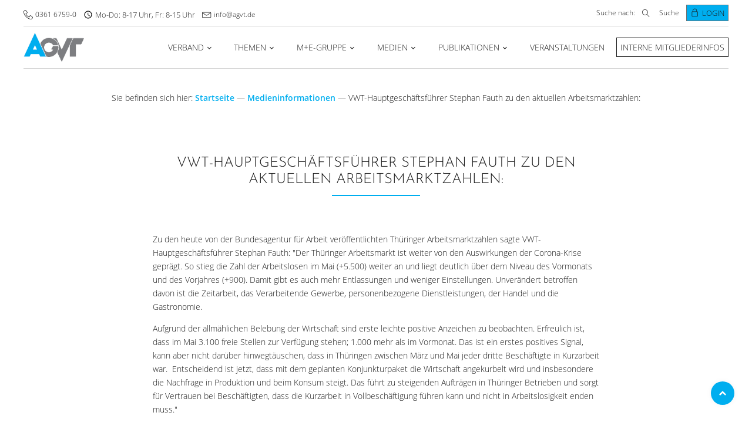

--- FILE ---
content_type: text/css; charset=utf-8
request_url: https://agvt.de/wp-content/cache/min/1/wp-content/uploads/oxygen/css/37.css?ver=1767863648
body_size: 3914
content:
#section-87-37>.ct-section-inner-wrap{padding-top:4px;padding-right:0;padding-bottom:4px;padding-left:0;display:flex;flex-direction:row;align-items:flex-end;justify-content:space-between}#section-87-37{display:block}#section-87-37{z-index:100000000000000000000000000000000000000000000000000000000000;background-color:#fff;max-width:1200px;text-align:justify;margin:auto}#section-1-37{background-color:#1a1a1a}@media (max-width:1240px){#section-87-37>.ct-section-inner-wrap{padding-right:20px;padding-left:20px}}@media (max-width:767px){#section-87-37>.ct-section-inner-wrap{padding-top:0;padding-bottom:0;display:flex;flex-direction:column}#section-87-37{display:block}}#div_block-89-37{padding-top:4px;padding-bottom:4px;padding-left:0;padding-right:12px;flex-direction:row;display:flex;align-items:center}#div_block-35-37{margin-right:12px}#div_block-84-37{margin-right:12px}#div_block-93-37{padding-top:4px;padding-bottom:4px;padding-left:12px;padding-right:0;flex-direction:row;display:flex;justify-content:flex-end;text-align:right;align-items:center}#div_block-94-37{flex-direction:row;display:flex;align-items:center;justify-content:flex-end;text-align:right;width:100%}#div_block-95-37{align-items:center;text-align:center;justify-content:center;position:relative}#div_block-53-37{padding-left:6px;padding-right:6px;padding-top:2px;padding-bottom:2px;border-top-width:1px;border-right-width:1px;border-bottom-width:1px;border-left-width:1px;border-top-color:#707070;border-right-color:#707070;border-bottom-color:#707070;border-left-color:#707070;border-top-style:solid;border-right-style:solid;border-bottom-style:solid;border-left-style:solid}#div_block-102-37{align-items:center;display:none;width:100%}#div_block-108-37{padding-left:6px;padding-right:6px;padding-top:2px;padding-bottom:2px;border-top-width:1px;border-right-width:1px;border-bottom-width:1px;border-left-width:1px;border-top-color:#707070;border-right-color:#707070;border-bottom-color:#707070;border-left-color:#707070;border-top-style:solid;border-right-style:solid;border-bottom-style:solid;border-left-style:solid}#div_block-118-37{flex-direction:row;display:flex;align-items:center}#div_block-3-37{width:33.33%}#div_block-4-37{width:33.33%}#div_block-5-37{width:33.34%}#div_block-131-37{flex-direction:row;display:flex;align-items:center;justify-content:space-between;text-align:justify;max-width:480px;width:100%}@media (max-width:991px){#div_block-94-37{display:none}}@media (max-width:991px){#div_block-102-37{flex-direction:row;display:flex;align-items:center;justify-content:flex-end;text-align:right}}@media (max-width:991px){#div_block-3-37{max-width:50%;display:flex}}@media (max-width:991px){#div_block-4-37{max-width:50%;width:NaN%}}@media (max-width:991px){#div_block-5-37{max-width:100%}}@media (max-width:767px){#div_block-89-37{width:100%;flex-direction:row;display:flex;justify-content:center;text-align:center}}@media (max-width:767px){#div_block-93-37{width:100%}}@media (max-width:767px){#div_block-102-37{flex-direction:row;display:flex;justify-content:center;text-align:center}}@media (max-width:479px){#div_block-84-37{display:none}}@media (max-width:479px){#div_block-3-37{min-width:100%}}@media (max-width:479px){#div_block-4-37{min-width:100%}}@media (max-width:479px){#div_block-5-37{min-width:100%}}@media (max-width:991px){#new_columns-2-37>.ct-div-block{width:100%!important}}@media (max-width:991px){#new_columns-2-37{display:flex;flex-direction:row}}#text_block-99-37{padding-left:10px}#link_text-143-37{padding-right:0;font-weight:300;color:#1a1a1a}#link_text-142-37{padding-right:0;font-weight:300;color:#1a1a1a}#link_text-140-37{padding-right:0;font-weight:300;color:#1a1a1a;margin-right:12px;display:none}#link_text-144-37{color:#1a1a1a;font-weight:300;text-transform:uppercase;border-top-style:solid;border-right-style:solid;border-bottom-style:solid;border-left-style:solid;border-top-width:1px;border-right-width:1px;border-bottom-width:1px;border-left-width:1px;border-top-color:#1a1a1a;border-right-color:#1a1a1a;border-bottom-color:#1a1a1a;border-left-color:#1a1a1a;padding-top:4px;padding-bottom:4px;padding-left:6px;padding-right:6px;text-align:center}#link_text-144-37:hover{text-decoration:none}@media (max-width:1240px){#link_text-144-37{display:none}}#image-30-37{width:103px}@media (max-width:1240px){#image-30-37{height:51px}}@media (max-width:479px){#image-30-37{height:38px}}#fancy_icon-47-37{padding-bottom:3px}#fancy_icon-54-37{padding-bottom:3px}#fancy_icon-103-37>svg{width:30px;height:30px}#fancy_icon-109-37{padding-bottom:3px}#fancy_icon-137-37{margin-right:0}@media (max-width:991px){#fancy_icon-103-37>svg{width:20px;height:20px}}#code_block-96-37{display:none}#code_block-138-37{display:none}#_nav_menu-77-37 .oxy-nav-menu-hamburger-line{background-color:#1a1a1a}#_nav_menu-77-37.oxy-nav-menu.oxy-nav-menu-open{margin-top:0!important;margin-right:0!important;margin-left:0!important;margin-bottom:0!important}#_nav_menu-77-37 .oxy-nav-menu-hamburger-wrap{width:40px;height:40px;margin-top:10px;margin-bottom:10px}#_nav_menu-77-37 .oxy-nav-menu-hamburger{width:40px;height:32px}#_nav_menu-77-37 .oxy-nav-menu-hamburger-line{height:6px}#_nav_menu-77-37.oxy-nav-menu-open .oxy-nav-menu-hamburger .oxy-nav-menu-hamburger-line:first-child{top:13px}#_nav_menu-77-37.oxy-nav-menu-open .oxy-nav-menu-hamburger .oxy-nav-menu-hamburger-line:last-child{top:-13px}#_nav_menu-77-37 .menu-item>.sub-menu{transition-duration:0.3s}#_nav_menu-77-37{margin-left:0}#_nav_menu-77-37 .oxy-nav-menu-list{flex-direction:row}#_nav_menu-77-37 .menu-item a{color:#1a1a1a;font-size:13px;font-weight:300;transition-duration:0.3s;text-transform:uppercase}#_nav_menu-77-37.oxy-nav-menu:not(.oxy-nav-menu-open) .sub-menu .menu-item a{border:0}#_nav_menu-110-37 .oxy-nav-menu-hamburger-line{background-color:#1a1a1a}#_nav_menu-110-37.oxy-nav-menu.oxy-nav-menu-open{margin-top:0!important;margin-right:0!important;margin-left:0!important;margin-bottom:0!important}#_nav_menu-110-37 .oxy-nav-menu-hamburger-wrap{width:40px;height:40px;margin-top:10px;margin-bottom:10px}#_nav_menu-110-37 .oxy-nav-menu-hamburger{width:40px;height:32px}#_nav_menu-110-37 .oxy-nav-menu-hamburger-line{height:6px}#_nav_menu-110-37.oxy-nav-menu-open .oxy-nav-menu-hamburger .oxy-nav-menu-hamburger-line:first-child{top:13px}#_nav_menu-110-37.oxy-nav-menu-open .oxy-nav-menu-hamburger .oxy-nav-menu-hamburger-line:last-child{top:-13px}#_nav_menu-110-37 .menu-item>.sub-menu{transition-duration:0.3s}#_nav_menu-110-37{margin-left:0}#_nav_menu-110-37 .oxy-nav-menu-list{flex-direction:row}#_nav_menu-110-37 .menu-item a{color:#1a1a1a;font-size:13px;font-weight:300;transition-duration:0.3s;text-transform:uppercase}#_nav_menu-110-37.oxy-nav-menu:not(.oxy-nav-menu-open) .sub-menu .menu-item a{border:0}#_nav_menu-119-37 .oxy-nav-menu-hamburger-line{background-color:#1a1a1a}@media (max-width:991px){#_nav_menu-119-37 .oxy-nav-menu-list{display:none}#_nav_menu-119-37 .oxy-menu-toggle{display:initial}#_nav_menu-119-37.oxy-nav-menu.oxy-nav-menu-open .oxy-nav-menu-list{display:initial}}#_nav_menu-119-37.oxy-nav-menu.oxy-nav-menu-open{margin-top:0!important;margin-right:0!important;margin-left:0!important;margin-bottom:0!important}#_nav_menu-119-37.oxy-nav-menu.oxy-nav-menu-open .menu-item a{color:color(undefined);padding-top:12px;padding-bottom:12px;padding-left:20px;padding-right:20px}#_nav_menu-119-37.oxy-nav-menu.oxy-nav-menu-open .menu-item a:hover{color:color(undefined)}#_nav_menu-119-37 .oxy-nav-menu-hamburger-wrap{width:24px;height:24px}#_nav_menu-119-37 .oxy-nav-menu-hamburger{width:24px;height:19px}#_nav_menu-119-37 .oxy-nav-menu-hamburger-line{height:3px;background-color:color(undefined)}#_nav_menu-119-37 .oxy-nav-menu-hamburger-wrap:hover .oxy-nav-menu-hamburger-line{background-color:color(undefined)}#_nav_menu-119-37.oxy-nav-menu-open .oxy-nav-menu-hamburger .oxy-nav-menu-hamburger-line:first-child{top:8px}#_nav_menu-119-37.oxy-nav-menu-open .oxy-nav-menu-hamburger .oxy-nav-menu-hamburger-line:last-child{top:-8px}#_nav_menu-119-37 .menu-item>.sub-menu{transition-duration:0.3s}#_nav_menu-119-37 .menu-item a{padding-top:24px;padding-bottom:24px;padding-left:20px;padding-right:20px;-webkit-font-smoothing:antialiased;-moz-osx-font-smoothing:grayscale;color:#1a1a1a;transition-duration:0.3s;text-transform:uppercase;font-weight:300;font-size:14px}#_nav_menu-119-37 .current-menu-item a{padding-top:22px;border-top-width:2px}#_nav_menu-119-37.oxy-nav-menu:not(.oxy-nav-menu-open) .sub-menu{background-color:#fff}#_nav_menu-119-37.oxy-nav-menu:not(.oxy-nav-menu-open) .menu-item a{justify-content:flex-start}#_nav_menu-119-37.oxy-nav-menu:not(.oxy-nav-menu-open) .sub-menu .menu-item a{border:0;padding-top:24px;padding-bottom:24px;padding-top:16px;padding-bottom:16px}#_nav_menu-119-37.oxy-nav-menu:not(.oxy-nav-menu-open) .oxy-nav-menu-list .sub-menu .menu-item a:hover{padding-top:16px;padding-bottom:16px}#_nav_menu-119-37.oxy-nav-menu:not(.oxy-nav-menu-open) .menu-item a:hover{justify-content:flex-start}#_nav_menu-119-37.oxy-nav-menu:not(.oxy-nav-menu-open) .sub-menu .menu-item a:hover{border:0;padding-top:24px;padding-bottom:24px;background-color:rgba(0,174,239,.23)}@media (max-width:1240px){#_nav_menu-119-37{display:none}#_nav_menu-119-37.oxy-nav-menu:not(.oxy-nav-menu-open) .sub-menu .menu-item a{border:0}}@media (max-width:767px){#_nav_menu-119-37{margin-right:0}#_nav_menu-119-37.oxy-nav-menu:not(.oxy-nav-menu-open) .sub-menu .menu-item a{border:0}}#_search_form-97-37{margin-right:12px;font-size:12px}#_search_form-134-37{font-size:12px;margin-right:4px}#_search_form-134-37 input,#_search_form-134-37 textarea{border-color:rgba(26,26,26,0);border-radius:0}#_header-111-37 .oxy-nav-menu-open,#_header-111-37 .oxy-nav-menu:not(.oxy-nav-menu-open) .sub-menu{background-color:#fff}#_header-111-37.oxy-header-wrapper.oxy-header.oxy-sticky-header.oxy-sticky-header-active{position:fixed;top:0;left:0;right:0;z-index:999;box-shadow:0 0 10px rgba(0,0,0,.3)}#_header-111-37.oxy-header.oxy-sticky-header-active .oxygen-hide-in-sticky{display:none}#_header-111-37.oxy-header.oxy-header .oxygen-show-in-sticky-only{display:none}#_header-111-37{background-color:#fff;padding-left:0;padding-right:0}.oxy-header.oxy-sticky-header-active>#_header_row-112-37.oxygen-show-in-sticky-only{display:block}#_header_row-112-37{max-width:1200px;margin-left:auto;margin-right:auto}.oxy-header.oxy-sticky-header-active>#_header_row-122-37.oxygen-show-in-sticky-only{display:block}@media (max-width:991px){.oxy-header.oxy-sticky-header-active>#_header_row-112-37.oxygen-show-in-sticky-only{display:block}#_header_row-112-37{padding-top:4px;padding-bottom:4px}}#modal-130-37{width:100%;display:flex;padding-top:20px;padding-left:20px;padding-right:20px;padding-bottom:20px;align-items:center;background-color:#fff;modal-position:top;z-index:21474836401000}#-burger-trigger-120-37 .hamburger-box{--burger-size:0.7;margin-right:6px}.hamburger{font:inherit;display:inline-block;overflow:visible;margin:0;padding:15px;cursor:pointer;transition-timing-function:linear;transition-duration:.15s;transition-property:opacity,filter;text-transform:none;color:inherit;border:0;background-color:transparent}.hamburger.is-active:hover,.hamburger:hover{opacity:.7}.hamburger.is-active .hamburger-inner,.hamburger.is-active .hamburger-inner:after,.hamburger.is-active .hamburger-inner:before{background-color:#000}.hamburger-box{position:relative;display:inline-block;width:40px;height:24px}.hamburger-inner{top:50%;display:block;margin-top:-2px}.hamburger-inner,.hamburger-inner:after,.hamburger-inner:before{position:absolute;width:40px;height:4px;transition-timing-function:ease;transition-duration:.15s;transition-property:transform;border-radius:4px;background-color:#000}.hamburger-inner:after,.hamburger-inner:before{display:block;content:""}.hamburger-inner:before{top:-10px}.hamburger-inner:after{bottom:-10px}.hamburger--3dx .hamburger-box{perspective:80px}.hamburger--3dx .hamburger-inner{transition:transform .15s cubic-bezier(.645,.045,.355,1),background-color 0s cubic-bezier(.645,.045,.355,1) .1s}.hamburger--3dx .hamburger-inner:after,.hamburger--3dx .hamburger-inner:before{transition:transform 0s cubic-bezier(.645,.045,.355,1) .1s}.hamburger--3dx.is-active .hamburger-inner{transform:rotateY(180deg);background-color:transparent!important}.hamburger--3dx.is-active .hamburger-inner:before{transform:translate3d(0,10px,0) rotate(45deg)}.hamburger--3dx.is-active .hamburger-inner:after{transform:translate3d(0,-10px,0) rotate(-45deg)}.hamburger--3dx-r .hamburger-box{perspective:80px}.hamburger--3dx-r .hamburger-inner{transition:transform .15s cubic-bezier(.645,.045,.355,1),background-color 0s cubic-bezier(.645,.045,.355,1) .1s}.hamburger--3dx-r .hamburger-inner:after,.hamburger--3dx-r .hamburger-inner:before{transition:transform 0s cubic-bezier(.645,.045,.355,1) .1s}.hamburger--3dx-r.is-active .hamburger-inner{transform:rotateY(-180deg);background-color:transparent!important}.hamburger--3dx-r.is-active .hamburger-inner:before{transform:translate3d(0,10px,0) rotate(45deg)}.hamburger--3dx-r.is-active .hamburger-inner:after{transform:translate3d(0,-10px,0) rotate(-45deg)}.hamburger--3dy .hamburger-box{perspective:80px}.hamburger--3dy .hamburger-inner{transition:transform .15s cubic-bezier(.645,.045,.355,1),background-color 0s cubic-bezier(.645,.045,.355,1) .1s}.hamburger--3dy .hamburger-inner:after,.hamburger--3dy .hamburger-inner:before{transition:transform 0s cubic-bezier(.645,.045,.355,1) .1s}.hamburger--3dy.is-active .hamburger-inner{transform:rotateX(-180deg);background-color:transparent!important}.hamburger--3dy.is-active .hamburger-inner:before{transform:translate3d(0,10px,0) rotate(45deg)}.hamburger--3dy.is-active .hamburger-inner:after{transform:translate3d(0,-10px,0) rotate(-45deg)}.hamburger--3dy-r .hamburger-box{perspective:80px}.hamburger--3dy-r .hamburger-inner{transition:transform .15s cubic-bezier(.645,.045,.355,1),background-color 0s cubic-bezier(.645,.045,.355,1) .1s}.hamburger--3dy-r .hamburger-inner:after,.hamburger--3dy-r .hamburger-inner:before{transition:transform 0s cubic-bezier(.645,.045,.355,1) .1s}.hamburger--3dy-r.is-active .hamburger-inner{transform:rotateX(180deg);background-color:transparent!important}.hamburger--3dy-r.is-active .hamburger-inner:before{transform:translate3d(0,10px,0) rotate(45deg)}.hamburger--3dy-r.is-active .hamburger-inner:after{transform:translate3d(0,-10px,0) rotate(-45deg)}.hamburger--3dxy .hamburger-box{perspective:80px}.hamburger--3dxy .hamburger-inner{transition:transform .15s cubic-bezier(.645,.045,.355,1),background-color 0s cubic-bezier(.645,.045,.355,1) .1s}.hamburger--3dxy .hamburger-inner:after,.hamburger--3dxy .hamburger-inner:before{transition:transform 0s cubic-bezier(.645,.045,.355,1) .1s}.hamburger--3dxy.is-active .hamburger-inner{transform:rotateX(180deg) rotateY(180deg);background-color:transparent!important}.hamburger--3dxy.is-active .hamburger-inner:before{transform:translate3d(0,10px,0) rotate(45deg)}.hamburger--3dxy.is-active .hamburger-inner:after{transform:translate3d(0,-10px,0) rotate(-45deg)}.hamburger--3dxy-r .hamburger-box{perspective:80px}.hamburger--3dxy-r .hamburger-inner{transition:transform .15s cubic-bezier(.645,.045,.355,1),background-color 0s cubic-bezier(.645,.045,.355,1) .1s}.hamburger--3dxy-r .hamburger-inner:after,.hamburger--3dxy-r .hamburger-inner:before{transition:transform 0s cubic-bezier(.645,.045,.355,1) .1s}.hamburger--3dxy-r.is-active .hamburger-inner{transform:rotateX(180deg) rotateY(180deg) rotate(-180deg);background-color:transparent!important}.hamburger--3dxy-r.is-active .hamburger-inner:before{transform:translate3d(0,10px,0) rotate(45deg)}.hamburger--3dxy-r.is-active .hamburger-inner:after{transform:translate3d(0,-10px,0) rotate(-45deg)}.hamburger--arrow.is-active .hamburger-inner:before{transform:translate3d(-8px,0,0) rotate(-45deg) scaleX(.7)}.hamburger--arrow.is-active .hamburger-inner:after{transform:translate3d(-8px,0,0) rotate(45deg) scaleX(.7)}.hamburger--arrow-r.is-active .hamburger-inner:before{transform:translate3d(8px,0,0) rotate(45deg) scaleX(.7)}.hamburger--arrow-r.is-active .hamburger-inner:after{transform:translate3d(8px,0,0) rotate(-45deg) scaleX(.7)}.hamburger--arrowalt .hamburger-inner:before{transition:top .1s ease .1s,transform .1s cubic-bezier(.165,.84,.44,1)}.hamburger--arrowalt .hamburger-inner:after{transition:bottom .1s ease .1s,transform .1s cubic-bezier(.165,.84,.44,1)}.hamburger--arrowalt.is-active .hamburger-inner:before{top:0;transition:top .1s ease,transform .1s cubic-bezier(.895,.03,.685,.22) .1s;transform:translate3d(-8px,-10px,0) rotate(-45deg) scaleX(.7)}.hamburger--arrowalt.is-active .hamburger-inner:after{bottom:0;transition:bottom .1s ease,transform .1s cubic-bezier(.895,.03,.685,.22) .1s;transform:translate3d(-8px,10px,0) rotate(45deg) scaleX(.7)}.hamburger--arrowalt-r .hamburger-inner:before{transition:top .1s ease .1s,transform .1s cubic-bezier(.165,.84,.44,1)}.hamburger--arrowalt-r .hamburger-inner:after{transition:bottom .1s ease .1s,transform .1s cubic-bezier(.165,.84,.44,1)}.hamburger--arrowalt-r.is-active .hamburger-inner:before{top:0;transition:top .1s ease,transform .1s cubic-bezier(.895,.03,.685,.22) .1s;transform:translate3d(8px,-10px,0) rotate(45deg) scaleX(.7)}.hamburger--arrowalt-r.is-active .hamburger-inner:after{bottom:0;transition:bottom .1s ease,transform .1s cubic-bezier(.895,.03,.685,.22) .1s;transform:translate3d(8px,10px,0) rotate(-45deg) scaleX(.7)}.hamburger--arrowturn.is-active .hamburger-inner{transform:rotate(-180deg)}.hamburger--arrowturn.is-active .hamburger-inner:before{transform:translate3d(8px,0,0) rotate(45deg) scaleX(.7)}.hamburger--arrowturn.is-active .hamburger-inner:after{transform:translate3d(8px,0,0) rotate(-45deg) scaleX(.7)}.hamburger--arrowturn-r.is-active .hamburger-inner{transform:rotate(-180deg)}.hamburger--arrowturn-r.is-active .hamburger-inner:before{transform:translate3d(-8px,0,0) rotate(-45deg) scaleX(.7)}.hamburger--arrowturn-r.is-active .hamburger-inner:after{transform:translate3d(-8px,0,0) rotate(45deg) scaleX(.7)}.hamburger--boring .hamburger-inner,.hamburger--boring .hamburger-inner:after,.hamburger--boring .hamburger-inner:before{transition-property:none}.hamburger--boring.is-active .hamburger-inner{transform:rotate(45deg)}.hamburger--boring.is-active .hamburger-inner:before{top:0;opacity:0}.hamburger--boring.is-active .hamburger-inner:after{bottom:0;transform:rotate(-90deg)}.hamburger--collapse .hamburger-inner{top:auto;bottom:0;transition-delay:.13s;transition-timing-function:cubic-bezier(.55,.055,.675,.19);transition-duration:.13s}.hamburger--collapse .hamburger-inner:after{top:-20px;transition:top .2s cubic-bezier(.33333,.66667,.66667,1) .2s,opacity .1s linear}.hamburger--collapse .hamburger-inner:before{transition:top .12s cubic-bezier(.33333,.66667,.66667,1) .2s,transform .13s cubic-bezier(.55,.055,.675,.19)}.hamburger--collapse.is-active .hamburger-inner{transition-delay:.22s;transition-timing-function:cubic-bezier(.215,.61,.355,1);transform:translate3d(0,-10px,0) rotate(-45deg)}.hamburger--collapse.is-active .hamburger-inner:after{top:0;transition:top .2s cubic-bezier(.33333,0,.66667,.33333),opacity .1s linear .22s;opacity:0}.hamburger--collapse.is-active .hamburger-inner:before{top:0;transition:top .1s cubic-bezier(.33333,0,.66667,.33333) .16s,transform .13s cubic-bezier(.215,.61,.355,1) .25s;transform:rotate(-90deg)}.hamburger--collapse-r .hamburger-inner{top:auto;bottom:0;transition-delay:.13s;transition-timing-function:cubic-bezier(.55,.055,.675,.19);transition-duration:.13s}.hamburger--collapse-r .hamburger-inner:after{top:-20px;transition:top .2s cubic-bezier(.33333,.66667,.66667,1) .2s,opacity .1s linear}.hamburger--collapse-r .hamburger-inner:before{transition:top .12s cubic-bezier(.33333,.66667,.66667,1) .2s,transform .13s cubic-bezier(.55,.055,.675,.19)}.hamburger--collapse-r.is-active .hamburger-inner{transition-delay:.22s;transition-timing-function:cubic-bezier(.215,.61,.355,1);transform:translate3d(0,-10px,0) rotate(45deg)}.hamburger--collapse-r.is-active .hamburger-inner:after{top:0;transition:top .2s cubic-bezier(.33333,0,.66667,.33333),opacity .1s linear .22s;opacity:0}.hamburger--collapse-r.is-active .hamburger-inner:before{top:0;transition:top .1s cubic-bezier(.33333,0,.66667,.33333) .16s,transform .13s cubic-bezier(.215,.61,.355,1) .25s;transform:rotate(90deg)}.hamburger--elastic .hamburger-inner{top:2px;transition-timing-function:cubic-bezier(.68,-.55,.265,1.55);transition-duration:.275s}.hamburger--elastic .hamburger-inner:before{top:10px;transition:opacity .125s ease .275s}.hamburger--elastic .hamburger-inner:after{top:20px;transition:transform .275s cubic-bezier(.68,-.55,.265,1.55)}.hamburger--elastic.is-active .hamburger-inner{transition-delay:75ms;transform:translate3d(0,10px,0) rotate(135deg)}.hamburger--elastic.is-active .hamburger-inner:before{transition-delay:0s;opacity:0}.hamburger--elastic.is-active .hamburger-inner:after{transition-delay:75ms;transform:translate3d(0,-20px,0) rotate(-270deg)}.hamburger--elastic-r .hamburger-inner{top:2px;transition-timing-function:cubic-bezier(.68,-.55,.265,1.55);transition-duration:.275s}.hamburger--elastic-r .hamburger-inner:before{top:10px;transition:opacity .125s ease .275s}.hamburger--elastic-r .hamburger-inner:after{top:20px;transition:transform .275s cubic-bezier(.68,-.55,.265,1.55)}.hamburger--elastic-r.is-active .hamburger-inner{transition-delay:75ms;transform:translate3d(0,10px,0) rotate(-135deg)}.hamburger--elastic-r.is-active .hamburger-inner:before{transition-delay:0s;opacity:0}.hamburger--elastic-r.is-active .hamburger-inner:after{transition-delay:75ms;transform:translate3d(0,-20px,0) rotate(270deg)}.hamburger--emphatic{overflow:hidden}.hamburger--emphatic .hamburger-inner{transition:background-color .125s ease-in .175s}.hamburger--emphatic .hamburger-inner:before{left:0;transition:transform .125s cubic-bezier(.6,.04,.98,.335),top .05s linear .125s,left .125s ease-in .175s}.hamburger--emphatic .hamburger-inner:after{top:10px;right:0;transition:transform .125s cubic-bezier(.6,.04,.98,.335),top .05s linear .125s,right .125s ease-in .175s}.hamburger--emphatic.is-active .hamburger-inner{transition-delay:0s;transition-timing-function:ease-out;background-color:transparent!important}.hamburger--emphatic.is-active .hamburger-inner:before{top:-80px;left:-80px;transition:left .125s ease-out,top .05s linear .125s,transform .125s cubic-bezier(.075,.82,.165,1) .175s;transform:translate3d(80px,80px,0) rotate(45deg)}.hamburger--emphatic.is-active .hamburger-inner:after{top:-80px;right:-80px;transition:right .125s ease-out,top .05s linear .125s,transform .125s cubic-bezier(.075,.82,.165,1) .175s;transform:translate3d(-80px,80px,0) rotate(-45deg)}.hamburger--emphatic-r{overflow:hidden}.hamburger--emphatic-r .hamburger-inner{transition:background-color .125s ease-in .175s}.hamburger--emphatic-r .hamburger-inner:before{left:0;transition:transform .125s cubic-bezier(.6,.04,.98,.335),top .05s linear .125s,left .125s ease-in .175s}.hamburger--emphatic-r .hamburger-inner:after{top:10px;right:0;transition:transform .125s cubic-bezier(.6,.04,.98,.335),top .05s linear .125s,right .125s ease-in .175s}.hamburger--emphatic-r.is-active .hamburger-inner{transition-delay:0s;transition-timing-function:ease-out;background-color:transparent!important}.hamburger--emphatic-r.is-active .hamburger-inner:before{top:80px;left:-80px;transition:left .125s ease-out,top .05s linear .125s,transform .125s cubic-bezier(.075,.82,.165,1) .175s;transform:translate3d(80px,-80px,0) rotate(-45deg)}.hamburger--emphatic-r.is-active .hamburger-inner:after{top:80px;right:-80px;transition:right .125s ease-out,top .05s linear .125s,transform .125s cubic-bezier(.075,.82,.165,1) .175s;transform:translate3d(-80px,-80px,0) rotate(45deg)}.hamburger--minus .hamburger-inner:after,.hamburger--minus .hamburger-inner:before{transition:bottom .08s ease-out 0s,top .08s ease-out 0s,opacity 0s linear}.hamburger--minus.is-active .hamburger-inner:after,.hamburger--minus.is-active .hamburger-inner:before{transition:bottom .08s ease-out,top .08s ease-out,opacity 0s linear .08s;opacity:0}.hamburger--minus.is-active .hamburger-inner:before{top:0}.hamburger--minus.is-active .hamburger-inner:after{bottom:0}.hamburger--slider .hamburger-inner{top:2px}.hamburger--slider .hamburger-inner:before{top:10px;transition-timing-function:ease;transition-duration:.15s;transition-property:transform,opacity}.hamburger--slider .hamburger-inner:after{top:20px}.hamburger--slider.is-active .hamburger-inner{transform:translate3d(0,10px,0) rotate(45deg)}.hamburger--slider.is-active .hamburger-inner:before{transform:rotate(-45deg) translate3d(-5.71429px,-6px,0);opacity:0}.hamburger--slider.is-active .hamburger-inner:after{transform:translate3d(0,-20px,0) rotate(-90deg)}.hamburger--slider-r .hamburger-inner{top:2px}.hamburger--slider-r .hamburger-inner:before{top:10px;transition-timing-function:ease;transition-duration:.15s;transition-property:transform,opacity}.hamburger--slider-r .hamburger-inner:after{top:20px}.hamburger--slider-r.is-active .hamburger-inner{transform:translate3d(0,10px,0) rotate(-45deg)}.hamburger--slider-r.is-active .hamburger-inner:before{transform:rotate(45deg) translate3d(5.71429px,-6px,0);opacity:0}.hamburger--slider-r.is-active .hamburger-inner:after{transform:translate3d(0,-20px,0) rotate(90deg)}.hamburger--spin .hamburger-inner{transition-timing-function:cubic-bezier(.55,.055,.675,.19);transition-duration:.22s}.hamburger--spin .hamburger-inner:before{transition:top .1s ease-in .25s,opacity .1s ease-in}.hamburger--spin .hamburger-inner:after{transition:bottom .1s ease-in .25s,transform .22s cubic-bezier(.55,.055,.675,.19)}.hamburger--spin.is-active .hamburger-inner{transition-delay:.12s;transition-timing-function:cubic-bezier(.215,.61,.355,1);transform:rotate(225deg)}.hamburger--spin.is-active .hamburger-inner:before{top:0;transition:top .1s ease-out,opacity .1s ease-out .12s;opacity:0}.hamburger--spin.is-active .hamburger-inner:after{bottom:0;transition:bottom .1s ease-out,transform .22s cubic-bezier(.215,.61,.355,1) .12s;transform:rotate(-90deg)}.hamburger--spin-r .hamburger-inner{transition-timing-function:cubic-bezier(.55,.055,.675,.19);transition-duration:.22s}.hamburger--spin-r .hamburger-inner:before{transition:top .1s ease-in .25s,opacity .1s ease-in}.hamburger--spin-r .hamburger-inner:after{transition:bottom .1s ease-in .25s,transform .22s cubic-bezier(.55,.055,.675,.19)}.hamburger--spin-r.is-active .hamburger-inner{transition-delay:.12s;transition-timing-function:cubic-bezier(.215,.61,.355,1);transform:rotate(-225deg)}.hamburger--spin-r.is-active .hamburger-inner:before{top:0;transition:top .1s ease-out,opacity .1s ease-out .12s;opacity:0}.hamburger--spin-r.is-active .hamburger-inner:after{bottom:0;transition:bottom .1s ease-out,transform .22s cubic-bezier(.215,.61,.355,1) .12s;transform:rotate(90deg)}.hamburger--spring .hamburger-inner{top:2px;transition:background-color 0s linear .13s}.hamburger--spring .hamburger-inner:before{top:10px;transition:top .1s cubic-bezier(.33333,.66667,.66667,1) .2s,transform .13s cubic-bezier(.55,.055,.675,.19)}.hamburger--spring .hamburger-inner:after{top:20px;transition:top .2s cubic-bezier(.33333,.66667,.66667,1) .2s,transform .13s cubic-bezier(.55,.055,.675,.19)}.hamburger--spring.is-active .hamburger-inner{transition-delay:.22s;background-color:transparent!important}.hamburger--spring.is-active .hamburger-inner:before{top:0;transition:top .1s cubic-bezier(.33333,0,.66667,.33333) .15s,transform .13s cubic-bezier(.215,.61,.355,1) .22s;transform:translate3d(0,10px,0) rotate(45deg)}.hamburger--spring.is-active .hamburger-inner:after{top:0;transition:top .2s cubic-bezier(.33333,0,.66667,.33333),transform .13s cubic-bezier(.215,.61,.355,1) .22s;transform:translate3d(0,10px,0) rotate(-45deg)}.hamburger--spring-r .hamburger-inner{top:auto;bottom:0;transition-delay:0s;transition-timing-function:cubic-bezier(.55,.055,.675,.19);transition-duration:.13s}.hamburger--spring-r .hamburger-inner:after{top:-20px;transition:top .2s cubic-bezier(.33333,.66667,.66667,1) .2s,opacity 0s linear}.hamburger--spring-r .hamburger-inner:before{transition:top .1s cubic-bezier(.33333,.66667,.66667,1) .2s,transform .13s cubic-bezier(.55,.055,.675,.19)}.hamburger--spring-r.is-active .hamburger-inner{transition-delay:.22s;transition-timing-function:cubic-bezier(.215,.61,.355,1);transform:translate3d(0,-10px,0) rotate(-45deg)}.hamburger--spring-r.is-active .hamburger-inner:after{top:0;transition:top .2s cubic-bezier(.33333,0,.66667,.33333),opacity 0s linear .22s;opacity:0}.hamburger--spring-r.is-active .hamburger-inner:before{top:0;transition:top .1s cubic-bezier(.33333,0,.66667,.33333) .15s,transform .13s cubic-bezier(.215,.61,.355,1) .22s;transform:rotate(90deg)}.hamburger--stand .hamburger-inner{transition:transform 75ms cubic-bezier(.55,.055,.675,.19) .15s,background-color 0s linear 75ms}.hamburger--stand .hamburger-inner:before{transition:top 75ms ease-in 75ms,transform 75ms cubic-bezier(.55,.055,.675,.19) 0s}.hamburger--stand .hamburger-inner:after{transition:bottom 75ms ease-in 75ms,transform 75ms cubic-bezier(.55,.055,.675,.19) 0s}.hamburger--stand.is-active .hamburger-inner{transition:transform 75ms cubic-bezier(.215,.61,.355,1) 0s,background-color 0s linear .15s;transform:rotate(90deg);background-color:transparent!important}.hamburger--stand.is-active .hamburger-inner:before{top:0;transition:top 75ms ease-out .1s,transform 75ms cubic-bezier(.215,.61,.355,1) .15s;transform:rotate(-45deg)}.hamburger--stand.is-active .hamburger-inner:after{bottom:0;transition:bottom 75ms ease-out .1s,transform 75ms cubic-bezier(.215,.61,.355,1) .15s;transform:rotate(45deg)}.hamburger--stand-r .hamburger-inner{transition:transform 75ms cubic-bezier(.55,.055,.675,.19) .15s,background-color 0s linear 75ms}.hamburger--stand-r .hamburger-inner:before{transition:top 75ms ease-in 75ms,transform 75ms cubic-bezier(.55,.055,.675,.19) 0s}.hamburger--stand-r .hamburger-inner:after{transition:bottom 75ms ease-in 75ms,transform 75ms cubic-bezier(.55,.055,.675,.19) 0s}.hamburger--stand-r.is-active .hamburger-inner{transition:transform 75ms cubic-bezier(.215,.61,.355,1) 0s,background-color 0s linear .15s;transform:rotate(-90deg);background-color:transparent!important}.hamburger--stand-r.is-active .hamburger-inner:before{top:0;transition:top 75ms ease-out .1s,transform 75ms cubic-bezier(.215,.61,.355,1) .15s;transform:rotate(-45deg)}.hamburger--stand-r.is-active .hamburger-inner:after{bottom:0;transition:bottom 75ms ease-out .1s,transform 75ms cubic-bezier(.215,.61,.355,1) .15s;transform:rotate(45deg)}.hamburger--squeeze .hamburger-inner{transition-timing-function:cubic-bezier(.55,.055,.675,.19);transition-duration:75ms}.hamburger--squeeze .hamburger-inner:before{transition:top 75ms ease .12s,opacity 75ms ease}.hamburger--squeeze .hamburger-inner:after{transition:bottom 75ms ease .12s,transform 75ms cubic-bezier(.55,.055,.675,.19)}.hamburger--squeeze.is-active .hamburger-inner{transition-delay:.12s;transition-timing-function:cubic-bezier(.215,.61,.355,1);transform:rotate(45deg)}.hamburger--squeeze.is-active .hamburger-inner:before{top:0;transition:top 75ms ease,opacity 75ms ease .12s;opacity:0}.hamburger--squeeze.is-active .hamburger-inner:after{bottom:0;transition:bottom 75ms ease,transform 75ms cubic-bezier(.215,.61,.355,1) .12s;transform:rotate(-90deg)}.hamburger--vortex .hamburger-inner{transition-timing-function:cubic-bezier(.19,1,.22,1);transition-duration:.2s}.hamburger--vortex .hamburger-inner:after,.hamburger--vortex .hamburger-inner:before{transition-delay:.1s;transition-timing-function:linear;transition-duration:0s}.hamburger--vortex .hamburger-inner:before{transition-property:top,opacity}.hamburger--vortex .hamburger-inner:after{transition-property:bottom,transform}.hamburger--vortex.is-active .hamburger-inner{transition-timing-function:cubic-bezier(.19,1,.22,1);transform:rotate(765deg)}.hamburger--vortex.is-active .hamburger-inner:after,.hamburger--vortex.is-active .hamburger-inner:before{transition-delay:0s}.hamburger--vortex.is-active .hamburger-inner:before{top:0;opacity:0}.hamburger--vortex.is-active .hamburger-inner:after{bottom:0;transform:rotate(90deg)}.hamburger--vortex-r .hamburger-inner{transition-timing-function:cubic-bezier(.19,1,.22,1);transition-duration:.2s}.hamburger--vortex-r .hamburger-inner:after,.hamburger--vortex-r .hamburger-inner:before{transition-delay:.1s;transition-timing-function:linear;transition-duration:0s}.hamburger--vortex-r .hamburger-inner:before{transition-property:top,opacity}.hamburger--vortex-r .hamburger-inner:after{transition-property:bottom,transform}.hamburger--vortex-r.is-active .hamburger-inner{transition-timing-function:cubic-bezier(.19,1,.22,1);transform:rotate(-765deg)}.hamburger--vortex-r.is-active .hamburger-inner:after,.hamburger--vortex-r.is-active .hamburger-inner:before{transition-delay:0s}.hamburger--vortex-r.is-active .hamburger-inner:before{top:0;opacity:0}.hamburger--vortex-r.is-active .hamburger-inner:after{bottom:0;transform:rotate(-90deg)}.oxy-burger-trigger{display:inline-block}.oxy-burger-trigger .hamburger{display:flex;padding:0;align-items:center}.oxy-burger-trigger .hamburger-box{--burger-size:1;transform:scale(var(--burger-size));-webkit-transform:scale(var(--burger-size))}.oxy-burger-trigger .hamburger:focus{outline:none}.oxy-burger-trigger .hamburger-inner,.oxy-burger-trigger .hamburger-inner:after,.oxy-burger-trigger .hamburger-inner:before{transition-duration:400ms;transition-property:all;will-change:transform}#-burger-trigger-120-37{display:none}@media (max-width:1240px){#-burger-trigger-120-37{display:block}}#-slide-menu-125-37 .oxy-slide-menu_dropdown-icon-click-area{padding-left:8px;padding-right:8px;padding-top:5px}#-slide-menu-125-37 .oxy-slide-menu_list .menu-item a{padding-top:4px;padding-bottom:4px}#-slide-menu-125-37 .menu-item a{text-transform:uppercase}#-slide-menu-125-37 .sub-menu{margin-left:40px}#-slide-menu-125-37 .oxy-slide-menu_list .sub-menu .menu-item a{margin-left:40px}#-slide-menu-125-37 .oxy-slide-menu_list .current-menu-item>a{color:#00aeef}#-slide-menu-125-37{display:none}.oxy-slide-menu .menu-item a{color:inherit;display:flex;justify-content:space-between;align-items:center}.oxy-slide-menu .menu-item{list-style-type:none;display:flex;flex-direction:column;width:100%}.oxy-slide-menu_dropdown-icon-click-area{background:none;cursor:pointer;color:inherit;border:none;padding:0}.oxy-slide-menu_dropdown-icon-click-area.oxy-slide-menu_open>svg{transform:rotate(180deg)}.oxy-slide-menu_list{padding:0}.oxy-slide-menu .sub-menu{display:none;flex-direction:column;padding:0}.oxy-slide-menu_dropdown-icon{height:1em;fill:currentColor;width:1em}.oxy-slide-menu_dropdown-icon-click-area:first-of-type:nth-last-of-type(2){display:none}.oxy-slide-menu a[href='#'] span[itemprop=name]{pointer-events:none}.oxy-slide-menu .screen-reader-text{clip:rect(1px,1px,1px,1px);height:1px;overflow:hidden;position:absolute!important;width:1px;word-wrap:normal!important}@media (max-width:767px){#-slide-menu-125-37 .menu-item a{font-weight:300}}